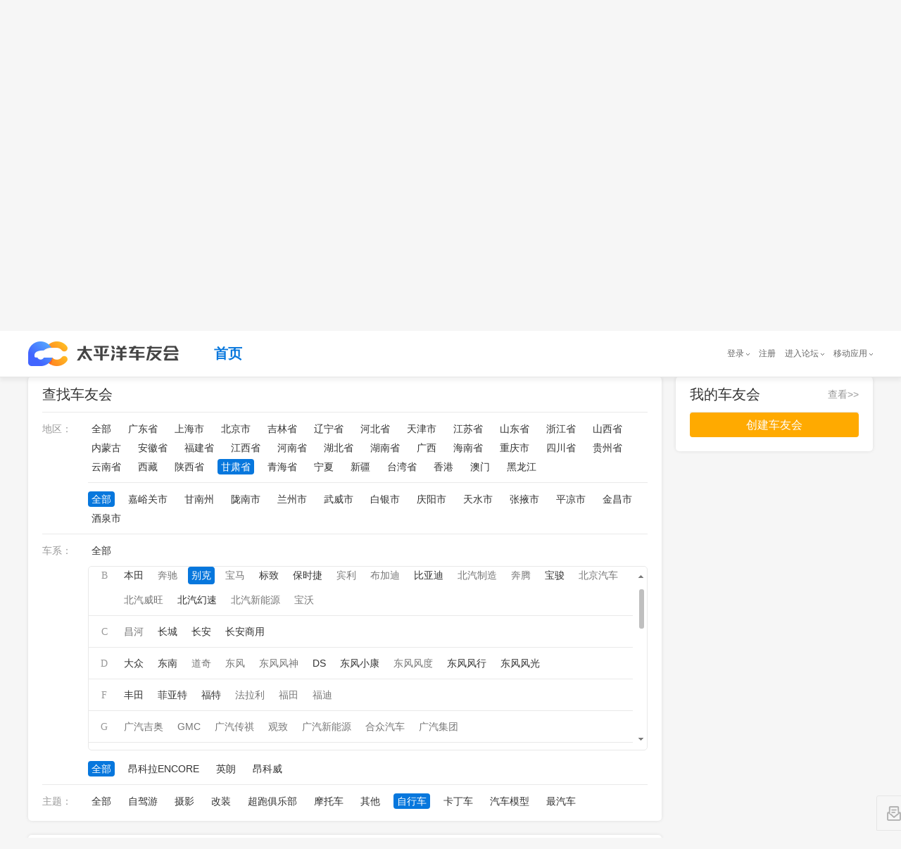

--- FILE ---
content_type: application/javascript
request_url: https://js.3conline.com/pcautonew1/bbs/pc/2018/club/js/jquery.carousel-1.1.min.js
body_size: 3254
content:
!function(a){var b=function(b,c){var f,g,h,i,j,k,l,m,n,o,p,q,r,s,t,u,v,w,x,y,z,A,B,C,D,E,F,G,H,I,J,K,L,M,N,O,P,Q,R,S,T,U,V,W,X,Y,Z,$,_,ab,d=a.extend({},a.fn.carousel.defaults,c),e=this;b=a(b),f=b.children(".slides"),f.children("div").addClass("slideItem"),g=f.children(".slideItem"),h=g.find("img"),i=0,j=0,k=g.length,l=!1,m=!0,this.current=i,this.length=k,n="next",this.init=function(){var a=d;A(),1==a.directionNav&&N(),"none"!=a.buttonNav&&O(),1==a.reflection&&H(),1==a.shadow&&L(),1==a.description&&Q(),1==a.autoplay&&_(),U()},o=function(a){var g,h,i,b=d,c=k,e=b.frontWidth,f=b.frontHeight;return 0!=a&&("center"==b.hAlign?a>0&&a<=Math.ceil((c-1)/2)?(h=o(a-1),e=b.backZoom*h.width,f=b.backZoom*h.height):(i=o(c-a),e=i.width,f=i.height):a==c-1?(e=b.frontWidth/b.backZoom,f=b.frontHeight/b.backZoom):(h=o(a-1),e=b.backZoom*h.width,f=b.backZoom*h.height)),g={width:e,height:f}},p=function(a){var g,h,i,b=d,c=k,e=b.frontWidth,f=b.frontHeight+G(a)+J(a);return f=b.frontHeight,0!=a&&("center"==b.hAlign?a>0&&a<=Math.ceil((c-1)/2)?(h=o(a-1),e=b.backZoom*h.width,f=b.backZoom*h.height):(i=p(c-a),e=i.width,f=i.height):a==c-1?(e=b.frontWidth/b.backZoom,f=b.backZoom*h.height):(h=o(a-1),e=b.backZoom*h.width,f=b.backZoom*h.height)),g={width:e,height:f}},q=function(a){var c,e,f,b=d,g=o(a);return c=g.height*b.vMargin,e=g.width*b.hMargin,f={vMargin:c,hMargin:e}},r=function(a){var b=d,c=s(a-1)+(o(a-1).height-o(a).height)/2;return"center"!=b.hAlign&&a==k-1&&(c=b.top-(o(a).height-o(0).height)),c},s=function(a){var b=d,c=b.top,e=q(a).vMargin;return"bottom"==b.vAlign&&(c=b.bottom),0!=a&&(c="center"==b.hAlign?a>0&&a<=Math.ceil((k-1)/2)?"center"==b.vAlign?r(a):r(a)+e:s(k-a):a==k-1?"center"==b.vAlign?r(a):r(a)-e:"center"==b.vAlign?r(a):r(a)+e),c},t=function(a){var e,b=d,c=k,f=c%2,g=c/2,h=q(a).hMargin;return 0==a?"center"==b.hAlign?e=(b.carouselWidth-b.frontWidth)/2:(e=b.left,"right"==b.hAlign&&(e=b.right)):"center"==b.hAlign?a>0&&a<=Math.ceil((c-1)/2)?(e=t(a-1)-h,0==f&&a==g&&(e=(b.carouselWidth-p(a).width)/2)):e=b.carouselWidth-t(c-a)-p(a).width:e=a==c-1?t(0)-(p(a).width-p(0).width)/2-h:t(a-1)+(p(a-1).width-p(a).width)/2+h,e},u=function(a){var g,h,i,j,b=d,c=k,e=1,f=c-b.slidesPerScroll;return"center"==b.hAlign?(g=(c-1)/2,h=f/2,i=g+1-h,j=g+h,0==a?e=1:(e=b.backOpacity,a>=i&&j>=a&&(e=0))):0==a?e=1:(e=b.backOpacity,c-f>a||(e=0)),e},v=function(a){var g,h,b=new Array,c=d,e=k,f=0;for(g=0;e>g;g++)h=p(g),"left"==c.hAlign?(b[g]={width:h.width,height:h.height,top:s(g),left:t(g),opacity:u(g)},"bottom"==c.vAlign&&(b[g]={width:h.width,height:h.height,bottom:s(g),left:t(g),opacity:u(g)})):(t(g)>0?f=t(g)+c.slidesSpace:t(g)<0?f=t(g)-c.slidesSpace:0==t(g)&&(f=0),b[g]={width:h.width,height:h.height,top:s(g),right:f,opacity:u(g)},"bottom"==c.vAlign&&(b[g]={width:h.width,height:h.height,bottom:s(g),right:t(g),opacity:u(g)}));return b[a]},w=function(a){var b=i,c=a-b;return b>a&&(c+=k),c},x=function(a){var b,c=k,e=d.hAlign;return b="left"==e||"right"==e?a==c-1?c-1:c-(2+a):"prev"==n?1==a?c-1:0==a?c:1:a==c-1?c-1:0==a?c:1},y=function(){var b=d;1==b.autoplay&&1==b.pauseOnHover&&ab()},z=function(){var b=d;1==b.autoplay&&1==b.pauseOnHover&&1==m&&_()},A=function(){var j,l,m,b=d,c=k,e=h;for(f.css({width:b.carouselWidth+"px",height:b.carouselHeight+"px"}).bind("mouseover",y).bind("mouseout",z),j=0;c>j;j++)l=g.eq(j),l.css(v(w(j))).bind("click",F),g.eq(w(j)).css({"z-index":x(j)}),g.eq(0).find("a").hover(function(){a(this).css({"text-decoration":"underline",color:"#f60"})},function(){a(this).css({"text-decoration":"none",color:"#fff"})}),e.eq(j).css(o(w(j))),m=l.css("opacity"),0==m?l.hide():l.show();1==b.mouse&&f.mousewheel(function(a,b){return b>0?(C(i-1,!0,!1),!1):0>b?(C(i+1,!0,!1),!1):void 0})},B=function(a){var b=a.css("opacity");0==b&&a.hide()},C=function(b,c,f){if(1!=l){var h=d,n=k;1==c&&ab(),j=b,j==n&&(j=0),-1==j&&(j=n-1),h.before(e),D(),m=f,g.find("a").hover(function(){a(this).css({"text-decoration":"none",color:"#fff"})},function(){a(this).css({"text-decoration":"none",color:"#fff"})}).end().eq(i).find("a").hover(function(){a(this).css({"text-decoration":"underline",color:"#f60"})},function(){a(this).css({"text-decoration":"none",color:"#fff"})})}},D=function(){var c,e,f,b=k;if(1!=l){if(i==j)return l=!1,void 0;for(l=!0,R(i),i>j?(c=b-i+j,e=i-j):(c=j-i,e=i+b-j),dir=c>e?-1:1,i+=dir,i==b&&(i=0),-1==i&&(i=b-1),W(),P(),S(i),f=0;b>f;f++)E(f)}},E=function(b){var c=d,f=g.eq(b),m=w(b);f.show(),f.animate(v(m),c.speed,"linear",function(){B(a(this)),b==k-1&&(l=!1,i!=j?D():(e.current=i,V(i),c.after(e)))}),f.css({"z-index":x(m)}),h.eq(b).animate(o(m),c.speed,"linear"),1==c.reflection&&I(c,f,b),1==c.shadow&&M(c,f,b)},F=function(){var c=a(this),d=c.index(),f=i;return f=f+1==k?0:f+1,d!=i?(f==d?e.next():e.prev(),!1):void 0},G=function(a){var b=0,c=d;return 1==c.reflection&&(b=c.reflectionHeight*o(a).height),b},H=function(){var n,p,q,b=d,c=g,e=h,f=k,i=b.reflectionOpacity,j="rgba("+b.reflectionColor+","+i+")",l="rgba("+b.reflectionColor+",1)",m='<style type="text/css">';for(m+=".slideItem .gradient {",m+="position:absolute; left:0; top:0; margin:0; padding:0; border:none; width:100%; height:100%; ",m+="background: -moz-linear-gradient("+j+","+l+"); ",m+="background: -o-linear-gradient("+j+","+l+"); ",m+="background: -webkit-linear-gradient("+j+","+l+"); ",m+="background: -webkit-gradient(linear, 0% 0%, 0% 100%, from("+j+"), to("+l+")); ",m+="background: linear-gradient("+j+","+l+"); ",m+="} ",m+=".slideItem .reflection {",m+="filter: progid:DXImageTransform.Microsoft.Alpha(style=1,opacity="+100*i+",finishOpacity=0,startX=0,finishX=0,startY=0,finishY=100)",m+="-ms-filter: progid:DXImageTransform.Microsoft.Alpha(style=1,opacity="+100*i+",finishOpacity=0,startX=0,finishX=0,startY=0,finishY=100)",m+="}",m+="</style>",a(m).appendTo("head"),n=0;f>n;n++)p=e.eq(n).attr("src"),q=o(n),a('<div class="reflection"></div>').css({position:"absolute",margin:"0",padding:"0",border:"none",overflow:"hidden",left:"0",top:o(n).height+"px",width:"100%",height:G(n)}).appendTo(c.eq(n)).append(a('<img src="'+p+'" />').css({width:q.width+"px",height:q.height+"px",left:"0",margin:"0",padding:"0",border:"none","-moz-transform":"rotate(180deg) scale(-1,1)","-webkit-transform":"rotate(180deg) scale(-1,1)","-o-transform":"rotate(180deg) scale(-1,1)",transform:"rotate(180deg) scale(-1,1)",filter:"progid:DXImageTransform.Microsoft.BasicImage(rotation=2, mirror=1)","-ms-filter":"progid:DXImageTransform.Microsoft.BasicImage(rotation=2, mirror=1)"})).append('<div class="gradient"></div>')},I=function(a,b,c){var d=b.children(".reflection"),e=a.speed,f=o(w(c));d.animate({top:f.height+"px",height:G(w(c))},e,"linear"),d.children("img").animate(f,e,"linear")},J=function(a){var b=0;return 1==d.shadow&&(b=.1*o(a).height),b},K=function(a){var b,c=g.eq(a).find(".shadow"),d=c.children(".shadowLeft"),e=c.children(".shadowRight");return c.children(".shadowMiddle"),b=o(a).width-(d.width()+e.width())},L=function(){var h,i,b=g,c=k,e=o(0).width,f='<div class="shadowLeft"></div><div class="shadowMiddle"></div><div class="shadowRight"></div>';for("center"!=d.hAlign&&(e=o(c-1).width),h=0;c>h;h++)i=b.eq(h),a('<div class="shadow"></div>').css({width:e+"px","z-index":"1",position:"absolute",margin:"0",padding:"0",border:"none",overflow:"hidden",left:"0",bottom:"0"}).append(f).appendTo(i).children("div").css({position:"relative","float":"left",opacity:".4"}),0==h?i.addClass("current"):i.find(".shadow").children(".shadowMiddle").width(K(h))},M=function(a,b,c){var d=K(w(c))==a.frontWidth?"0":".4";b.find(".shadow").children(".shadowMiddle").css("width",K(w(c))+"px").animate({opacity:d},a.speed,"linear")},N=function(){var a=b;a.append('<div class="nextButton"></div><div class="prevButton"></div>'),a.children(".nextButton").bind("click",function(){n="next",C(i+1,!1,!0)}).bind("mouseover",y).bind("mouseout",z),a.children(".prevButton").bind("click",function(){n="prev",C(i-1,!1,!0)}).bind("mouseover",y).bind("mouseout",z)},O=function(){var h,i,j,l,c=b,e=k,f="bullet",g="bulletActive";for("numbers"==d.buttonNav&&(f="numbers",g="numberActive"),c.append('<div class="buttonNav"></div>'),h=c.children(".buttonNav"),i=0;e>i;i++)j="","numbers"==f&&(j=i+1),a('<div class="'+f+'">'+j+"</div>").css({"text-align":"center"}).bind("click",function(){C(a(this).index(),!1,!1)}).appendTo(h);l=h.children("."+f),l.eq(0).addClass(g),h.css({width:k*l.outerWidth(!0),height:l.outerHeight(!0)})},P=function(){var e,f,a=d,c=b.children(".buttonNav");"numbers"==a.buttonNav?(e=c.children(".numbers"),e.removeClass("numberActive"),e.eq(i).addClass("numberActive")):(f=c.children(".bullet"),f.removeClass("bulletActive"),f.eq(i).addClass("bulletActive"))},Q=function(){var h,b=a(d.descriptionContainer),f=(b.width(),b.height(),b.children("div")),g=f.length;for(h=0;g>h;h++)f.eq(h).hide().css({position:"absolute",top:"0",left:"0"});f.eq(0).show()},R=function(b){var e,c=d;1==c.description&&(e=a(c.descriptionContainer),e.children("div").eq(b).hide())},S=function(b){var e,c=d;1==c.description&&(e=a(c.descriptionContainer),e.children("div").eq(b).show())},T=function(){var b=o(0);a('<div class="spinner"></div>').hide().css(v(0)).css({width:b.width+"px",height:b.height+"px","z-index":k+3,position:"absolute",cursor:"pointer",overflow:"hidden",padding:"0",margin:"0",border:"none"}).appendTo(f)},U=function(){T();var b=o(0);a('<div class="videoOverlay"></div>').hide().css(v(0)).css({width:b.width+"px",height:b.height+"px","z-index":k+2,position:"absolute",cursor:"pointer",overflow:"hidden",padding:"0",margin:"0",border:"none"}).bind("click",Z).appendTo(f),V(i)},V=function(a){g.eq(a).children("a").hasClass("video")&&f.children(".videoOverlay").show()},W=function(){var a=f;a.children(".videoOverlay").hide().children().remove(),a.children(".spinner").hide()},X=function(b){var d,c=videos;return a.each(c,function(a,c){if(b.match(c.reg)){var e=b.split(c.split)[c.index].split("?")[0].split("&")[0];d=c.url.replace("%id%",e)}}),d},Y=function(){var b=f.children(".videoOverlay"),c=g.eq(i).children("a").attr("href"),d=X(c);a("<iframe></iframe>").attr({width:b.width()+"px",height:b.height()+"px",src:d,frameborder:"0"}).bind("load",$).appendTo(b)},Z=function(){Y(),f.children(".spinner").show(),a(this).hide(),1==d.autoplay&&(ab(),m=!1)},$=function(){var b=f;b.children(".videoOverlay").show(),b.children(".spinner").hide()},_=function(){intervalProcess=setInterval(function(){C(i+1,!1,!0)},d.autoplayInterval)},ab=function(){return 1==d.autoplay?(clearInterval(intervalProcess),void 0):void 0},this.prev=function(){n="prev",C(i-1,!1,!0)},this.next=function(){n="next",C(i+1,!1,!0)},this.goTo1=function(a){C(a,!0,!1)},this.pause=function(){ab(),m=!1},this.resume=function(){1==d.autoplay&&_()}};a.fn.carousel=function(a){var d,c=[];for(d=0;d<this.length;d++)this[d].carousel||(this[d].carousel=new b(this[d],a),this[d].carousel.init()),c.push(this[d].carousel);return c.length>1?c:c[0]},a.fn.carousel.defaults={hAlign:"center",vAlign:"center",hMargin:1,vMargin:1,frontWidth:400,frontHeight:300,carouselWidth:1e3,carouselHeight:360,left:0,right:0,top:0,bottom:0,backZoom:.8,slidesPerScroll:5,speed:500,buttonNav:"none",directionNav:!1,autoplay:!0,autoplayInterval:5e3,pauseOnHover:!0,mouse:!0,shadow:!1,reflection:!1,reflectionHeight:.2,reflectionOpacity:.5,reflectionColor:"255,255,255",description:!1,descriptionContainer:".description",backOpacity:1,slidesSpace:0,before:function(){},after:function(){}}}(jQuery);